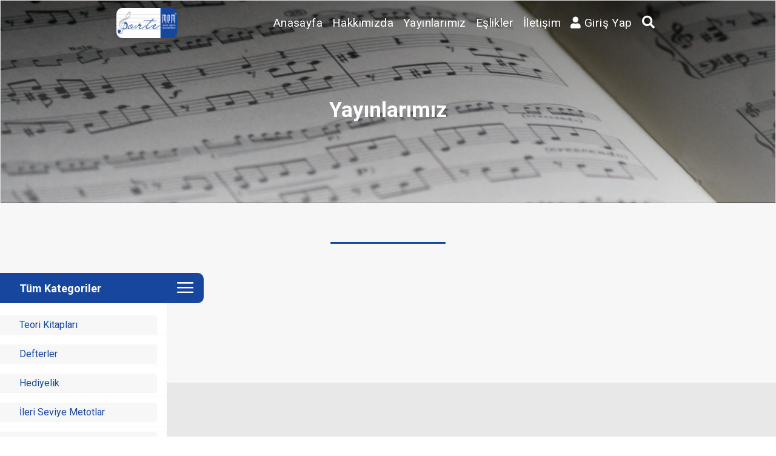

--- FILE ---
content_type: text/html; charset=utf-8
request_url: https://portemem.com/tr-TR/yayinlarimiz/her-yonuyle-muzik
body_size: 4024
content:
<!DOCTYPE html>
<html xmlns="http://www.w3.org/1999/xhtml" lang="en">

<head>
    <!-- PAGE TITLE -->
    

    <title>Yay&#x131;nlar&#x131;m&#x131;z - Portomem</title>
    <meta name="description" content="Portemem">
    <meta name="keywords">
    <!-- META-DATA -->
    <meta http-equiv="content-type" content="text/html;" charset="utf-8">
    <meta name="viewport" content="width=device-width, initial-scale=1, maximum-scale=1, user-scalable=no">

    <link rel="icon" href="/favicon.svg" type="image/x-icon" />
    <script src="https://ajax.googleapis.com/ajax/libs/jquery/3.3.1/jquery.min.js"></script>
    <link rel="stylesheet" href="https://maxcdn.bootstrapcdn.com/bootstrap/4.0.0/css/bootstrap.min.css" integrity="sha384-Gn5384xqQ1aoWXA+058RXPxPg6fy4IWvTNh0E263XmFcJlSAwiGgFAW/dAiS6JXm" crossorigin="anonymous">
    <link href="/Client/assets/css/site.css" rel="stylesheet" />

</head>
<body>

    <div class="container-fluid p-0 transparent-navbar">
        <nav class="navbar navbar-expand-lg portemem-navbar general-pad">
            <a class="navbar-brand" href="/tr-TR/anasayfa"><img class="logo" src="/Client/assets/img/site/portemem-logo-white.png" /></a>
            <button class="navbar-toggler" type="button" data-toggle="collapse" data-target="#navbarNavDropdown" aria-controls="navbarNavDropdown" aria-expanded="false" aria-label="Toggle navigation">
                <img src="/Client/assets/img/site/mobile-menu-icon.svg" />
            </button>
            <div class="collapse navbar-collapse" id="navbarNavDropdown">
                <ul class="navbar-nav ml-auto">
                    <li class="nav-item">
                        <a class="nav-link" href="/tr-TR/anasayfa">Anasayfa</a>
                    </li>
                    <li class="nav-item">
                        <a class="nav-link" href="/tr-TR/hakkimizda">Hakkımızda</a>
                    </li>
                    <li class="nav-item">
                        <a class="nav-link" href="/tr-TR/yayinlarimiz/her-yonuyle-muzik">Yayınlarımız</a>
                    </li>
                    <li class="nav-item">
                        <a class="nav-link" href="/tr-TR/Kitaplar">Eşlikler</a>
                    </li>
                    <li class="nav-item">
                        <a class="nav-link" href="/tr-TR/iletisim">İletişim</a>
                    </li>

                        <li class="nav-item">
                            <a class="nav-link" href="/tr-TR/Giris"> <i class="fa fa-user"></i> Giriş Yap </a>
                        </li>
                    <li class="nav-item dropdown menu-search dmenu shadow">
                        <a class="nav-link" href="" id="searchdrop" data-toggle="dropdown" aria-haspopup="true"
                           aria-expanded="false">
                            <i class="fas fa-search" style="font-size:21px"></i>
                        </a>
                        <div class="dropdown-menu megamenu py-lg-5" aria-labelledby="searchdrop">
                            <form class="row w-100" name="portemem-search" method="post" autocomplete="off" action="/tr-TR/yayinlarimiz/her-yonuyle-muzik">
                                <div class="col-md-8 col-lg-9 p-2">
                                    <input class="form-control search-input" name="filtre" type="search" placeholder="Aramak istediğiniz kelimeyi yazınız" />
                                </div>
                                <div class="col-md-1 col-lg-1 p-2"></div>
                                <div class="col-md-3 col-lg-2 p-2 text-right">
                                    <button type="submit" class="btn search-button text-white w-100 h-100">Ara</button>
                                </div>
                            <input name="__RequestVerificationToken" type="hidden" value="CfDJ8GYqKdNOmYNDgHZdUJi1vbeOLwfUIPuoGPGxdsVbWxQIlOnklNf4YGmz6CXF3pINaKDf7NFJeHTCJ9tDy6lcrF7vTktWY8g3962e0M1ywPmXlC74vkCUwtScQJyqWNDmTsqSi3bf31chNUAT3lOOUPc" /></form>
                        </div>
                    </li>
                </ul>
            </div>
        </nav>
    </div>

    <main role="main">
        
<div class="container-fluid p-0">
    <div class="card card-image site-banner" style="background-image: url('../../Client/assets/img/site/publications-banner.png')">
        <div class="banner-mask">
            <h4 class="banner-title">
                Yayınlarımız
            </h4>
        </div>
    </div>
</div>
<div class="container-fluid site-color py-3">
    <div class="container product-container">
    <div class="row">
        <div class="col-sm-12 col-md-2 offset-md-5 blue-line">
        </div>
    </div>
</div>
    <div class="row mt-5">
        <div class="col-md-5 col-lg-3 pl-0 p-m-0 mb-5">
            <div class="side-navbar active-nav d-flex justify-content-between flex-wrap flex-column" id="sidebar" style="background-image: url('/Client/assets/img/site/menu-back.svg')">
                <div class="my-container active-cont">
                    <a class="btn" id="menu-btn">
                        <img src="/Client/assets/img/site/menu-icon.svg" />
                    </a>
                </div>
                <div class="nav flex-column site-menu w-100">
                    <a class="p-0 m-0" href="#"><span class="all-category">Tüm Kategoriler</span></a>
                    <a class="" href="/tr-TR/yayinlarimiz/teori-kitaplar">Teori Kitaplar&#x131;</a>
                    <a class="" href="/tr-TR/yayinlarimiz/defterler">Defterler</a>
                    <a class="" href="/tr-TR/yayinlarimiz/hediyelik">Hediyelik</a>
                    <a class="" href="/tr-TR/yayinlarimiz/ileri-seviye-metotlar">&#x130;leri Seviye Metotlar</a>
                    <a class="" href="/tr-TR/yayinlarimiz/solfej-ktaplar">Solfej Kitaplar</a>
                    <a class="" href="/tr-TR/yayinlarimiz/temel-muzik-egitimi">Temel M&#xFC;zik E&#x11F;itimi</a>
                    <a class="activebg" href="/tr-TR/yayinlarimiz/her-yonuyle-muzik">Her Y&#xF6;n&#xFC;yle M&#xFC;zik</a>
                </div>
            </div>
        </div>

        <div class="col-md-7 col-lg-9 mt-4 p-4 product-container">
            <div class="row mb-5">
            </div>
        </div>
    </div>
</div>

<link href="/Client/assets/css/product-card.css" rel="stylesheet" />
<link href="/Client/assets/css/site-menu.css" rel="stylesheet" />
<script src="/Client/assets/js/site-menu.js"></script>

    </main>

    <footer class="container-fluid general-pad" style="background-color:#F7F7F7">
        <div class="row py-4">
            <div class="col-md-12 pb-3">
                <div class="row mt-5">
                    <div class="col-md-4 col-lg-4 mb-4">
                        <h3 class="footer-title fs-20">PORTEMEM</h3>
                        <p class="footer-text">Porte Müzik 2006 yılında Türkiye'de müzik eğitimi veren kuruluşların, eğitmenlerin ve müzisyenlerin kaynak kitap ihtiyaçlarını karşılamak üzere kurulmuştur. Porte Müzik yönetimi ve danışman kadrosu tamamen müzik eğitimi almış kişilerden oluşmaktadır. Kendi bünyesinde yazılan yayınların ve lisanslı olarak Türkçe’ye çevrilerek basılan yayınların içerik ve anlatım açısından kalitesi bunun bir göstergesidir. </p>

                    </div>
                    <div class="col-md-1 col-lg-1 "></div>
                    <div class="col-md-3 col-lg-3 mb-4">
                        <h3 class="footer-title">Sayfalar</h3>
                        <ul class="list-unstyled">
                            <li>
                                <a class="footer-text" href="/tr-TR/anasayfa">Anasayfa</a>
                            </li>
                            <li>
                                <a class="footer-text" href="/tr-TR/hakkimizda">Hakkımızda</a>
                            </li>
                            <li>
                                <a class="footer-text" href="/tr-TR/yayinlarimiz/her-yonuyle-muzik">Yayınlarımız</a>
                            </li>
                            <li>
                                <a class="footer-text" href="/tr-TR/Kitaplar">Eşlikler</a>
                            </li>
                            <li>
                                <a class="footer-text" href="/tr-TR/iletisim">İletişim</a>
                            </li>
                        </ul>
                    </div>
                    <div class="col-md-4 col-lg-4 mb-4">
                        <div class="contact-icon mb-4">
                            <h3 class="footer-title">Bizi Takip Edin</h3>
                            <ul class="list-unstyled">
                                <li>
                                    &#x15E;eyhli Mah. Vadi Sok. Akt&#xFC;rk Sanayi D&#xFC;nyas&#x131; No:6/A &#x130;&#xE7; Kap&#x131;: A-28         Pendik / &#x130;STANBUL
                                </li>
                                <li>
                                    <a class="argede-link" href="mailto:m.korkmaz@portemem.com.tr">
                                        <i class="fa fa-envelope"></i>
                                        m.korkmaz@portemem.com.tr
                                    </a>
                                </li>
                                <li>
                                    <a class="mr-4" href="tel:+0216 445 24 70-71">
                                        <i class="fa fa-phone-alt"></i>
                                        <span class="footer-text">0216 445 24 70-71 </span>
                                    </a>
                                </li>
                            </ul>
                            <div class="d-flex justify-content-start">
                                <a class="follow-us-icon" href="https://www.facebook.com" target="_blank"><i class="fab fa-facebook-f"></i></a>
                                <a class="follow-us-icon" href="https://www.instagram.com/portemuzik/" target="_blank"><i class="fab fa-instagram"></i></a>
                                <a class="follow-us-icon" href="https://www.twitter.com"><i class="fab fa-twitter" target="_blank"></i></a>
                            </div>
                        </div>
                    </div>
                </div>
            </div>
        </div>
        <div class="container-fluid copyright p-0">
            <div class="row">
                <div class="col-md-10 col-lg-8 m-center">
                    <ul class="list-unstyled">
                        <li>
                            © 2026 Portemem, tüm hakları saklıdır.
                        </li>

                    </ul>
                </div>
                <div class="col-md-2 col-lg-4 m-center">
                    <a href="http://www.argede.com.tr/" target="_blank">
                        <img src="/Client/assets/img/site/argede_logo.svg" />
                    </a>
                </div>
            </div>
        </div>
    </footer>
    <link rel="stylesheet" href="https://cdnjs.cloudflare.com/ajax/libs/font-awesome/5.15.2/css/all.min.css" />
    <link rel="preconnect" href="https://fonts.gstatic.com">
    <link href="https://fonts.googleapis.com/css2?family=Roboto:wght@100;300;400;500;700;900&display=swap" rel="stylesheet">
    
    <script src="https://cdnjs.cloudflare.com/ajax/libs/popper.js/1.0.4/popper.js"></script>
    <script src="/lib/bootstrap/dist/js/bootstrap.js"></script>
    <script src="/Client/assets/js/site.js?v=ApkwwLBswsAnXpZRASTJ7Y5cJZE7pHctSfIRyXsUuBw"></script>
    
</body>
</html>



--- FILE ---
content_type: text/css
request_url: https://portemem.com/Client/assets/css/site.css
body_size: 2476
content:
/*Company*/
a:hover {
    text-decoration: none;
}

.blue-line {
    border: 1.5px solid #17469E;
    border-radius: 25px;
    background-color: #17469E;
    margin-top: 3rem;
}

.line-background {
    background-position: center;
    background-size: contain;
    background-image: url(/img/site/line-background.png);
    background-repeat: no-repeat;
}

.general-pad {
    padding-right: 5rem;
    padding-left: 5rem;
}

.general-pad2 {
    padding-right: 5rem;
    padding-left: 5rem;
    background-color: #E8E8E8;
}


.site-banner {
    background-size: cover;
    background-repeat: no-repeat;
    border-radius: 0px;
    padding: 13% 0px;
}

.banner-mask {
    position: absolute;
    left: 0;
    right: 0;
    top: 0;
    bottom: 0;
    background: linear-gradient( 180deg, rgba(0,0,0,.45),rgba(216,216,216,.45));
}

.banner-title {
    font-family: 'Roboto',sans-serif;
    font-style: normal;
    font-weight: bold;
    font-size: 35px;
    color: rgba(255,255,255,1);
    position: absolute;
    top: 48%;
    width: 100%;
    display: flex;
    justify-content: center;
}

.site-article {
    text-align: justify;
    font-family: 'Roboto',sans-serif;
    font-style: normal;
    font-weight: normal;
    font-size: 17px;
    color: rgba(102,102,102,1);
    letter-spacing: 0.2px;
    white-space: pre-line;
}

.site-color {
    background: linear-gradient(360deg, rgba(232,232,232,1) 50%, rgba(247,247,247,1) 50%);
}

.h-50 {
    height: 50px !important;
}

.fs-20 {
    font-size: 20px !important;
}

/*Company End*/
.logo {
    backdrop-filter: blur(21px) brightness(1.2);
    background-color: rgba(0,0,0,.25);
    border-radius: 10px;
    box-shadow: 0px 3px 6px rgba(0, 0, 0, .16);
    height: 100px;
}

.portemem-navbar .nav-link {
    white-space: nowrap;
    text-align: left;
    font-style: normal;
    font-weight: normal;
    font-size: 19px;
    color: white;
    letter-spacing: .4px;
    line-height: 26px;
    padding: 1rem 1.5rem !important;
}

.send-email {
    position: absolute;
    right: 0px;
    left: 0;
    top: -2rem;
}

    .send-email input {
        height: 60px;
        border-radius: 30px;
        padding: 1rem 1.5rem;
        box-shadow: 0px 3px 6px rgba(0, 0, 0, .16);
    }

.email-send {
    position: absolute;
    right: 1rem;
    top: .65rem;
    border-radius: 30px;
    background-color: #17469E;
    border-color: #17469E;
    color: white;
}

    .email-send:hover {
        color: white;
        box-shadow: 0px 3px 6px rgba(0, 0, 0, .16);
    }

/**/

.footer {
    background-color: #F1F1F1;
}

.footer-logo {
    position: absolute;
    right: 0;
    bottom: 0;
    width: 60%;
}

.footer-title {
    text-align: left;
    font-style: normal;
    font-weight: bold;
    font-size: 17px;
    color: rgba(0,86,165,1);
    margin-bottom: 1.5rem;
}

.footer-text {
    line-height: 20px;
    text-align: left;
    font-style: normal;
    font-weight: normal;
    font-size: 14px;
    color: rgba(39,39,37,1);
    white-space: pre-line;
}

.follow-us-icon {
    color: #17469E !important;
    font-size: 21px;
    margin-right: 1rem;
}

.contact-icon a:hover {
    text-decoration: none;
}

.contact-icon i {
    font-size: 14px;
    color: rgba(0,86,165,1);
}

footer li {
    margin-bottom: .75rem;
}

.screen-right {
    line-height: 32px;
    font-family: 'Roboto', sans-serif;
    font-style: normal;
    font-weight: normal;
    font-size: 16px;
    color: rgba(51,51,51,0.502);
    margin-top: 1rem;
}

/*Search*/

.portemem-search {
    position: relative;
    top: 50%;
    left: 50%;
    transform: translate(-50%,-50%);
    transition: all 1s;
    width: 50px;
    height: 50px;
    box-sizing: border-box;
    border: 4px solid transparent;
    padding: 5px;
}

    .portemem-search input {
        position: absolute;
        top: 0;
        left: 0;
        width: 100%;
        height: 42.5px;
        line-height: 30px;
        outline: 0;
        border: 0;
        display: none;
        background-color: #F1F1F1;
        font-size: 1em;
        padding: 0 20px;
    }


.search-icon {
    box-sizing: border-box;
    padding: 10px;
    width: 42.5px;
    height: 42.5px;
    position: absolute;
    top: 0;
    right: 0;
    background-color: transparent;
    color: white;
    text-align: center;
    font-size: 1.2em;
    transition: all 1s;
}


.portemem-search:hover {
    width: 200px;
    cursor: pointer;
}

    .portemem-search:hover input {
        display: block;
    }

    .portemem-search:hover #search {
        fill: #17469E;
    }

    .portemem-search:hover .search-icon {
        background-color: #F1F1F1;
    }

.argede-link {
    line-height: 20px;
    font-style: normal;
    font-weight: normal;
    font-size: 14px;
    color: rgba(39,39,37,1);
}

    .argede-link:hover {
        color: rgba(39,39,37,1);
    }


.product {
    margin-top: 10px;
}

.menu-search {
    position: static;
}

.navbar-nav .dropdown-menu {
    position: static;
    float: none;
}

.dropdown-menu {
    top: 0;
    min-width: 49%;
    padding: 0;
    margin: 0;
    border: none;
    border-right: 1px solid #e3e3e3;
    border-radius: 0;
}

.megamenu {
    position: absolute;
    width: 100%;
    left: 0;
    right: 0;
    padding-left: 12rem;
    padding-right: 12rem;
    /*
            top: 120px !important;*/
    z-index: 999999; /*
            height: 100vh;*/
    justify-content: center;
    align-items: center;
    flex-direction: column-reverse; /*
            display: flex;*/
}

.search-button {
    background-color: #17469E;
}

.search-input {
    border: none;
    border-bottom: 2px solid #17469E;
    border-radius: 0;
    font-size: 22px;
}

    .search-input:focus {
        border-color: #17469E;
        outline: 0;
        -webkit-box-shadow: 0 8px 6px -6px black;
        -moz-box-shadow: 0 8px 6px -6px black;
        box-shadow: 0 8px 6px -6px #4a4f6f5e;
    }

@media only screen and (max-width:992px) {
    .portemem-search {
        height: 0px;
        margin: 1.5rem 0;
        width: 200px;
    }

        .portemem-search input {
            display: block;
        }
}

@media only screen and (max-width:992px) {
    .general-pad {
        padding-right: 15px;
        padding-left: 15px;
    }

    .general-pad2 {
        padding-right: 2.75rem;
        padding-left: 2.75rem;
    }

    .portemem-navbar .nav-link {
        color: #17469E;
    }

    .search-icon {
        background-color: #F1F1F1;
    }


    .megamenu {
        padding-left: 15px;
        padding-right: 15px;
    }

    .search-input {
        font-size: 16px;
    }
}


@media only screen and (min-width:1200px) {
    .general-pad {
        padding-right: 12rem;
        padding-left: 12rem;
    }

    .general-pad2 {
        padding-right: 12rem;
        padding-left: 12rem;
    }
}

@media only screen and (min-width:992px) {
    .transparent-navbar {
        position: absolute;
        z-index: 99;
    }
}

@media only screen and (max-width:768px) {
    .site-banner {
        background-position: center;
        background-size: auto 100%;
        padding: 45% 0px !important;
    }

    .product-container {
        padding-right: 2.75rem;
        padding-left: 2.75rem;
    }

    .portemem-search #search {
        fill: #17469E;
    }
}

@media only screen and (min-width:992px) and (max-width:1440px) {
    .logo {
        height: 50px;
    }

    .portemem-navbar .nav-link {
        padding: 1rem 0.5rem !important;
    }
}


--- FILE ---
content_type: text/css
request_url: https://portemem.com/Client/assets/css/product-card.css
body_size: 523
content:
.product .card {
    border-radius: 10px 10px 0px 0px;
}

.product:hover .card {
    transform: translateY(-10px);
    box-shadow: 0px 3px 6px rgba(0,0,0,.16);
    border-bottom: 2px solid #17469E;
}

.product .card {
    margin-bottom:2rem;
}

.product .card-body {
    background-color: #F7F7F7;
    min-height: 80px;
}

.product .card-img-top {
    box-shadow: 0px 3px 10px rgba(0, 0, 0, .16);
    object-fit: contain;
    height: 300px;
}

.product .card-title {
    font-family: 'Roboto', sans-serif;
    font-style: normal;
    font-weight: normal;
    margin-bottom: 0 !important;
    color: black;
    font-size: 18px;
    min-height: 43px;
    display: -webkit-box;
    -webkit-line-clamp: 2;
    -webkit-box-orient: vertical;
    overflow: hidden;
    -moz-line-clamp: 2;
    -moz-box-orient: vertical;
    -ms-line-clamp: 2;
    -ms-box-orient: vertical;
}

.product .card-text {
    color: black;
}

.old-price {
    font-family: 'Roboto', sans-serif;
    font-style: normal;
    font-weight: normal;
    font-size: 13px;
    color: rgba(112,112,112,1);
    text-decoration-line: line-through;
    margin-right: 1rem;
}

.new-price {
    font-family: 'Roboto', sans-serif;
    font-style: normal;
    font-weight: normal;
    font-size: 14px;
    color: rgba(201,0,0,1);
}

.product .price {
    text-align: center;
    font-family: 'Roboto', sans-serif;
    font-style: normal;
    background-color: #17469E;
    border-radius: 3px;
    color: white;
    padding: .25rem 3rem;
    margin-bottom:0!important;
    margin-top:1rem;
}

.product-box1, .product-box2 {
    position: absolute;
    left: 1rem;
    font-size: 11px;
    background-color: #17469E;
    color: white;
    padding: .25rem 1rem;
    top: 53%
}

.product-box2 {
    top: 48%!important;
}

--- FILE ---
content_type: text/css
request_url: https://portemem.com/Client/assets/css/site-menu.css
body_size: 490
content:
.side-navbar {
    width: 275px;
    /*height: 100%;*/
    /*position: fixed;*/
    margin-left: -300px;
    background-color: white;
    transition: 0.5s;
}

.my-container {
    transition: 0.4s;
    margin-left: 18.7rem;
}

.active-nav {
    margin-left: 0;
}

.active-cont {
    margin-left: 275px;
}

#menu-btn {
    margin-left: 0px;
    padding: .66rem 1rem .9rem;
    background-color: #17469E;
    border-radius: 0px 10px 10px 0px;
    cursor: pointer;
    height: 50px;
}

.site-menu a {
    color: #17469E ;
    font-family: 'Roboto',sans-serif;
    font-weight: 400;
    font-style: normal;
    font-size: 16px;
    background-color: #F7F7F7;
    padding: .25rem 2rem;
    margin-right: 1rem;
    margin-top: 1rem;
    border-radius: 0px 3px 3px 0px;
}

.site-menu {
    padding: .25rem 0rem 1.5rem 0rem;
}

    .site-menu a:hover {
        box-shadow: 0px 3px 5px rgba(0,0,0,.24);
        background-color: #17469E;
        color: white !important;
        margin-right: 1rem;
    }
   .activebg {
        box-shadow: 0px 3px 5px rgba(0,0,0,.24)!important;
        background-color: #17469E!important;
        color: white !important;
        margin-right: 1rem!important;
    }

.all-category {
    position: absolute;
    top: 0;
    background-color: #17469E;
    color: white;
    font-size: 18px;
    font-family: 'Roboto',sans-serif;
    font-weight: bold;
    font-style: normal;
    width: 275px;
    padding-left: 2rem;
    height: 50px;
    padding-top: .75rem;
}

@media only screen and (max-width:767px) {
    .side-navbar {
        width: 100%;
    }

    .p-m-0{
        padding:0;
    }

    .all-category {
        width: 100%;
    }
}

--- FILE ---
content_type: image/svg+xml
request_url: https://portemem.com/Client/assets/img/site/menu-back.svg
body_size: 862
content:
<svg xmlns="http://www.w3.org/2000/svg" width="307" height="354.5" viewBox="0 0 307 354.5"><g transform="translate(0.022 0.728)"><line x2="249" transform="translate(57.978 0.022)" fill="none" stroke="#f6f6f6" stroke-width="1.5" opacity="0.4"/><line x2="307" transform="translate(-0.022 50.022)" fill="none" stroke="#f6f6f6" stroke-width="1.5" opacity="0.4"/><line x2="307" transform="translate(-0.022 151.022)" fill="none" stroke="#f6f6f6" stroke-width="1.5" opacity="0.4"/><line x2="307" transform="translate(-0.022 252.022)" fill="none" stroke="#f6f6f6" stroke-width="1.5" opacity="0.4"/><line x2="307" transform="translate(-0.022 353.022)" fill="none" stroke="#f6f6f6" stroke-width="1.5" opacity="0.4"/><line x2="307" transform="translate(-0.022 101.022)" fill="none" stroke="#f6f6f6" stroke-width="1.5" opacity="0.4"/><line x2="307" transform="translate(-0.022 202.022)" fill="none" stroke="#f6f6f6" stroke-width="1.5" opacity="0.4"/><line x2="307" transform="translate(-0.022 303.022)" fill="none" stroke="#f6f6f6" stroke-width="1.5" opacity="0.4"/></g></svg>

--- FILE ---
content_type: image/svg+xml
request_url: https://portemem.com/Client/assets/img/site/menu-icon.svg
body_size: 279
content:
<svg xmlns="http://www.w3.org/2000/svg" width="26.569" height="18.599" viewBox="0 0 26.569 18.599"><path d="M25.241,18.6H1.328a1.329,1.329,0,0,1,0-2.658H25.241a1.329,1.329,0,0,1,0,2.658Zm0-7.971H1.328A1.258,1.258,0,0,1,0,9.3,1.258,1.258,0,0,1,1.328,7.971H25.241A1.258,1.258,0,0,1,26.569,9.3,1.258,1.258,0,0,1,25.241,10.628Zm0-7.971H1.328A1.258,1.258,0,0,1,0,1.328,1.258,1.258,0,0,1,1.328,0H25.241a1.258,1.258,0,0,1,1.328,1.328A1.258,1.258,0,0,1,25.241,2.657Z" fill="#fff"/></svg>

--- FILE ---
content_type: application/javascript
request_url: https://portemem.com/Client/assets/js/site-menu.js
body_size: 63
content:
    var menu_btn = document.querySelector("#menu-btn");
    var sidebar = document.querySelector("#sidebar");
    var container = document.querySelector(".my-container");
    menu_btn.addEventListener("click", () => {
        sidebar.classList.toggle("active-nav");
        container.classList.toggle("active-cont");
    });


--- FILE ---
content_type: image/svg+xml
request_url: https://portemem.com/Client/assets/img/site/argede_logo.svg
body_size: 6554
content:
<svg xmlns="http://www.w3.org/2000/svg" width="59.289" height="14.71" viewBox="0 0 59.289 14.71"><g transform="translate(0 -3.418)"><path d="M83.842,11.451a3.2,3.2,0,0,0-2.5-.781,3.152,3.152,0,0,0-2.533.794,3.084,3.084,0,0,0-.578,2.082,3.02,3.02,0,0,0,.59,2.082,3.183,3.183,0,0,0,2.546.794c1.93,0,2.774-.686,3.092-1.67h-.851c-.26.629-1.009.946-2.241.946-1.886,0-2.33-.673-2.355-1.8h5.46V13.54a4.1,4.1,0,0,0-.1-1.067A1.783,1.783,0,0,0,83.842,11.451Zm-4.831,1.727c.057-1.124.451-1.79,2.343-1.79,1.625,0,2.336.559,2.336,1.79Z" transform="translate(-28.566 -2.648)" fill="#505050"/><path d="M39.63,12.475v3.917H40.4V12.45a.874.874,0,0,1,1-.933h1.8V10.78h-1.8A1.642,1.642,0,0,0,39.63,12.475Z" transform="translate(-14.471 -2.688)" fill="#505050"/><path d="M90.728,10.64a1.238,1.238,0,1,0,1.238,1.238A1.24,1.24,0,0,0,90.728,10.64Zm0,2.222a.984.984,0,1,1,.984-.984A.989.989,0,0,1,90.728,12.862Z" transform="translate(-32.677 -2.637)" fill="#505050"/><path d="M31.6,10.65a4.736,4.736,0,0,0-2.241.463v.819a4.565,4.565,0,0,1,2.247-.546c1.562,0,2.158.413,2.393,1.352H31.606c-.3,0-.4.013-.749.025-.165.013-.311.025-.413.044a3.428,3.428,0,0,0-.794.222,1.481,1.481,0,0,0-.851,1.435,1.564,1.564,0,0,0,1.244,1.714,5.464,5.464,0,0,0,1.562.165h1.549c1.136,0,1.682-.482,1.682-1.613V13.608a2.955,2.955,0,0,0-.654-2.12A3.28,3.28,0,0,0,31.6,10.65Zm2.476,3.162v.946a1.008,1.008,0,0,1-.133.629c-.108.152-.356.222-.781.222H31.612c-1.765-.044-2.025-.33-2.038-1.149a.839.839,0,0,1,.768-.9,5.39,5.39,0,0,1,1.27-.108h2.463v.362Z" transform="translate(-10.516 -2.641)" fill="#505050"/><path d="M72.8,9.652H70.353c-1.809,0-2.6.654-2.6,2.26V13c0,1.625.806,2.26,2.6,2.26h1.53c1.149,0,1.7-.5,1.7-1.632V7.69H72.81V9.652Zm0,4c0,.66-.152.876-.927.876h-1.53a2.528,2.528,0,0,1-1.435-.3,1.42,1.42,0,0,1-.4-1.194V11.874a1.4,1.4,0,0,1,.413-1.194,2.479,2.479,0,0,1,1.422-.3H72.8v3.269Z" transform="translate(-24.739 -1.56)" fill="#505050"/><path d="M62.222,11.451a3.2,3.2,0,0,0-2.5-.781,3.152,3.152,0,0,0-2.533.794,3.084,3.084,0,0,0-.578,2.082,3.02,3.02,0,0,0,.59,2.082,3.183,3.183,0,0,0,2.546.794c1.93,0,2.774-.686,3.092-1.67h-.851c-.26.629-1.009.946-2.241.946-1.886,0-2.33-.673-2.355-1.8h5.46V13.54a4.1,4.1,0,0,0-.1-1.067A1.822,1.822,0,0,0,62.222,11.451Zm-4.838,1.727c.057-1.124.451-1.79,2.343-1.79,1.625,0,2.33.559,2.33,1.79Z" transform="translate(-20.671 -2.648)" fill="#505050"/><path d="M50.267,10.78h-1.5c-1.809,0-2.6.641-2.6,2.26v1.092c0,1.613.806,2.26,2.6,2.26h2.419c-.044.933-.508,1.232-1.752,1.232h-2.3v.736h2.3a4.918,4.918,0,0,0,.889-.057,1.756,1.756,0,0,0,.921-.394,2.036,2.036,0,0,0,.724-1.809V12.418C51.963,11.275,51.436,10.78,50.267,10.78Zm.921,4.882H48.763a2.309,2.309,0,0,1-1.467-.33,1.5,1.5,0,0,1-.368-1.162V13.008c.013-1.079.3-1.447,1.835-1.492h1.5c.838,0,.927.26.927.876v3.269Z" transform="translate(-16.855 -2.688)" fill="#505050"/><path d="M91.453,12.384a.806.806,0,0,0-.108-.089.323.323,0,0,0,.2-.1.281.281,0,0,0,.07-.19.26.26,0,0,0-.044-.159.221.221,0,0,0-.121-.1.744.744,0,0,0-.241-.025H90.78v1.022h.21v-.425h.044a.36.36,0,0,1,.1.013.13.13,0,0,1,.063.044.993.993,0,0,1,.108.152l.152.222h.248l-.127-.2A.932.932,0,0,0,91.453,12.384Zm-.317-.229h-.152V11.9h.159a.781.781,0,0,1,.152.006.145.145,0,0,1,.076.038.117.117,0,0,1,.025.083.135.135,0,0,1-.019.076.138.138,0,0,1-.057.044A.555.555,0,0,1,91.136,12.155Z" transform="translate(-33.148 -3.035)" fill="#505050"/><path d="M14.779,6.625a2.4,2.4,0,0,0-.584-.184,7.416,7.416,0,0,0-1.3-.133c-.146-.006-.292,0-.444,0,.07,0,.133-.006.2-.006h0c-.14,0-.286.006-.425.006-.089,0-.171,0-.26.006-.279.013-.552.032-.832.07a5.657,5.657,0,0,0-.965.2,2.881,2.881,0,0,0-.673.292,1.881,1.881,0,0,0-.578.54,2.033,2.033,0,0,0-.216.4c-.025.057-.051.114-.07.171h0a.519.519,0,0,1-.241.032L6.1,8.035c.3-1.282,2.317-3.377,3.492-3.961q.1-.048.171-.1h0a.513.513,0,0,0,.235-.2l.006-.006a.09.09,0,0,0,.013-.038.023.023,0,0,1,.006-.019V3.711c0-.006-.006-.006-.006-.013s-.006-.013-.006-.025a.111.111,0,0,0-.025-.032L9.98,3.635A.375.375,0,0,0,9.929,3.6h0A.028.028,0,0,0,9.91,3.6l-.038-.019H9.866a.048.048,0,0,1-.032-.013.149.149,0,0,0-.051-.013l-.1-.019c-.025-.006-.051-.006-.076-.013s-.063-.006-.1-.013c-.013,0-.025-.006-.038-.006A.081.081,0,0,1,9.434,3.5.069.069,0,0,1,9.4,3.489c-.019,0-.038-.006-.057-.006s-.057-.006-.083-.013H9.243a.39.39,0,0,0-.083-.006c-.21-.025-.425-.038-.654-.044-.279-.006-.559.013-.838.032a8.078,8.078,0,0,0-1.359.216,8.72,8.72,0,0,0-1.022.324l.044-.019a1.551,1.551,0,0,0-.152.063c-.076.032-.146.057-.222.089-.121.051-.235.1-.349.159-.063.032-.127.057-.184.089-.171.089-.336.178-.5.273l-.1.057c-.133.083-.267.171-.394.26-.057.038-.108.083-.165.121-.1.076-.21.159-.3.241-.057.044-.108.089-.165.14-.1.089-.2.178-.3.273-.044.044-.089.083-.14.133-.14.14-.279.286-.406.432-.159.184-.311.375-.457.565A7.645,7.645,0,0,0,0,11.425c0,.222.013.438.032.66A7.441,7.441,0,0,0,.21,13.2a7.8,7.8,0,0,0,2.032,3.663,8.448,8.448,0,0,0,1.422,1.168l.006.006a.257.257,0,0,0,.057.032c.514.267.21-.5.21-.5a4.8,4.8,0,0,1-.121-3.739c.063-.14.127-.273.2-.406.032-.057.063-.114.1-.178a2.248,2.248,0,0,1,.121-.21c.051-.083.1-.159.159-.235.032-.044.057-.089.089-.133.063-.089.127-.171.2-.254.025-.032.044-.063.07-.1.07-.083.146-.165.216-.248.025-.025.051-.057.076-.083.076-.083.159-.159.241-.235l.076-.076c.083-.076.171-.146.26-.222.032-.025.057-.051.083-.07.089-.07.178-.133.273-.2.038-.025.07-.051.108-.076h0c.013-.006.019-.013.032-.019.152-.1.311-.2.47-.292.006-.006.013-.006.025-.013a7.694,7.694,0,0,1,1.543-.648,10.049,10.049,0,0,1,1.3-.292c.381-.063.768-.1,1.149-.127.248-.013.5-.019.743-.025.425-.013.857-.019,1.282-.07a7.336,7.336,0,0,0,1.041-.2,3.456,3.456,0,0,0,.641-.254,1.8,1.8,0,0,0,.8-.813,2.67,2.67,0,0,0,.19-.533,1.6,1.6,0,0,0,.044-.489.721.721,0,0,0-.248-.5A.784.784,0,0,0,14.779,6.625Z" transform="translate(0 0)" fill="#505050"/><path d="M17.842,17.858a.038.038,0,0,0-.025.006,9.393,9.393,0,0,1-1.822.381h0c-.3.032-.609.063-.914.076-.451.013-.908.013-1.359.044a7.9,7.9,0,0,0-1.155.159,3.608,3.608,0,0,0-.8.273,1.85,1.85,0,0,0-.546.413c.013-.013.019-.025.025-.032-.013.013-.019.025-.025.032a1.825,1.825,0,0,0-.21.273h0a2.288,2.288,0,0,0-.165.33,2,2,0,0,1,.165-.33,2.443,2.443,0,0,0-.3.787.372.372,0,0,0-.013.083c0-.006.006-.006.006-.013a1.408,1.408,0,0,0-.006.4.721.721,0,0,0,.038.159.8.8,0,0,0,.324.4,1.79,1.79,0,0,0,.432.2,3.98,3.98,0,0,0,.851.178,8.629,8.629,0,0,0,.971.057c.292,0,.533-.006.755-.019H14.1c.127-.006.254-.013.375-.025a6.729,6.729,0,0,0,1-.159,3.405,3.405,0,0,0,.819-.292,1.777,1.777,0,0,0,.825-.832,2.356,2.356,0,0,0,.14-.349c.044-.133.083-.267.127-.406.133-.432.273-.914.406-1.346h0c0-.013.006-.019.006-.032s.006-.013.006-.025h0c.019-.076.044-.146.057-.184s.025-.108.038-.159C17.931,17.871,17.893,17.845,17.842,17.858Z" transform="translate(-3.9 -5.272)" fill="#505050"/></g></svg>

--- FILE ---
content_type: application/javascript
request_url: https://portemem.com/Client/assets/js/site.js?v=ApkwwLBswsAnXpZRASTJ7Y5cJZE7pHctSfIRyXsUuBw
body_size: -147
content:
$('#mainCarousel').carousel({
    interval: 3000,
    cycle: true
}); 

--- FILE ---
content_type: image/svg+xml
request_url: https://portemem.com/Client/assets/img/site/mobile-menu-icon.svg
body_size: 782
content:
<svg xmlns="http://www.w3.org/2000/svg" xmlns:xlink="http://www.w3.org/1999/xlink" width="30.015" height="21.012" viewBox="0 0 30.015 21.012"><defs><clipPath id="a"><path d="M28.515,21.012H1.5a1.5,1.5,0,0,1,0-3H28.515a1.5,1.5,0,0,1,0,3Zm0-9.005H1.5a1.421,1.421,0,0,1-1.5-1.5,1.421,1.421,0,0,1,1.5-1.5H28.515a1.421,1.421,0,0,1,1.5,1.5A1.421,1.421,0,0,1,28.515,12.006Zm0-9.005H1.5A1.421,1.421,0,0,1,0,1.5,1.421,1.421,0,0,1,1.5,0H28.515a1.421,1.421,0,0,1,1.5,1.5A1.421,1.421,0,0,1,28.515,3Z" transform="translate(0 0)" fill="#17469e"/></clipPath></defs><path d="M29.266,21.012H15.759c-.449,0-.751-.6-.751-1.5s.3-1.5.751-1.5H29.266c.448,0,.75.6.75,1.5S29.714,21.012,29.266,21.012Zm-.751-9.005H1.5a1.421,1.421,0,0,1-1.5-1.5,1.421,1.421,0,0,1,1.5-1.5H28.515a1.421,1.421,0,0,1,1.5,1.5A1.421,1.421,0,0,1,28.515,12.006Zm0-9.005H1.5A1.421,1.421,0,0,1,0,1.5,1.421,1.421,0,0,1,1.5,0H28.515a1.421,1.421,0,0,1,1.5,1.5A1.421,1.421,0,0,1,28.515,3Z" transform="translate(0 0)" fill="#17469e"/></svg>